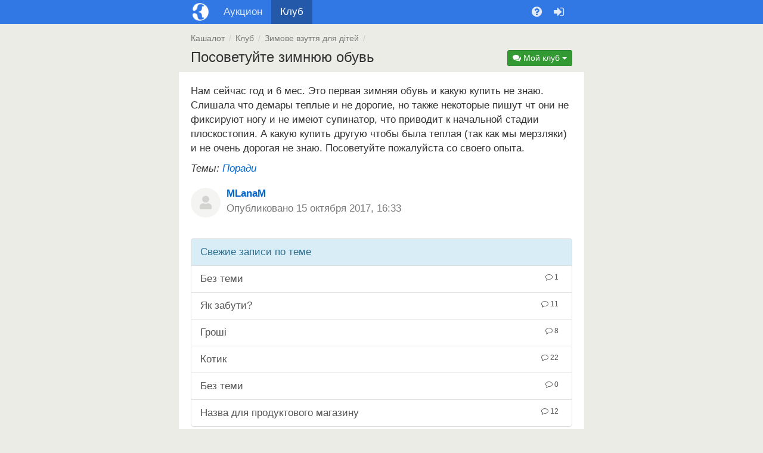

--- FILE ---
content_type: text/html; charset=UTF-8
request_url: https://kashalot.com/ru/club/post-11997509/
body_size: 9935
content:
<!DOCTYPE html>
<html class="no-js" lang="ru">
<head>
<meta charset="utf-8">
<!--[if IE]>
<meta http-equiv="X-UA-Compatible" content="IE=edge">
<![endif]-->
<title>Посоветуйте зимнюю обувь,  - 11997509 - Кашалот</title><link rel="apple-touch-icon" href="//jpg.st.kashalot.com/img/kashalot-favicons/apple-icon.png?v=4">
<link rel="apple-touch-icon" sizes="57x57" href="//jpg.st.kashalot.com/img/kashalot-favicons/apple-icon-57x57.png?v=4">
<link rel="apple-touch-icon" sizes="60x60" href="//jpg.st.kashalot.com/img/kashalot-favicons/apple-icon-60x60.png?v=4">
<link rel="apple-touch-icon" sizes="72x72" href="//jpg.st.kashalot.com/img/kashalot-favicons/apple-icon-72x72.png?v=4">
<link rel="apple-touch-icon" sizes="76x76" href="//jpg.st.kashalot.com/img/kashalot-favicons/apple-icon-76x76.png?v=4">
<link rel="apple-touch-icon" sizes="114x114" href="//jpg.st.kashalot.com/img/kashalot-favicons/apple-icon-114x114.png?v=4">
<link rel="apple-touch-icon" sizes="120x120" href="//jpg.st.kashalot.com/img/kashalot-favicons/apple-icon-120x120.png?v=4">
<link rel="apple-touch-icon" sizes="144x144" href="//jpg.st.kashalot.com/img/kashalot-favicons/apple-icon-144x144.png?v=4">
<link rel="apple-touch-icon" sizes="152x152" href="//jpg.st.kashalot.com/img/kashalot-favicons/apple-icon-152x152.png?v=4">
<link rel="apple-touch-icon" sizes="180x180" href="//jpg.st.kashalot.com/img/kashalot-favicons/apple-icon-180x180.png?v=4">
<link rel="icon" type="image/png" sizes="192x192"  href="//jpg.st.kashalot.com/img/kashalot-favicons/android-icon-192x192.png?v=4">
<link rel="icon" type="image/png" sizes="32x32" href="//jpg.st.kashalot.com/img/kashalot-favicons/favicon-32x32.png?v=4">
<link rel="icon" type="image/png" sizes="96x96" href="//jpg.st.kashalot.com/img/kashalot-favicons/favicon-96x96.png?v=4">
<link rel="icon" type="image/png" sizes="16x16" href="//jpg.st.kashalot.com/img/kashalot-favicons/favicon-16x16.png?v=4">
<link rel="manifest" href="/manifest-kashalot.json">

	<meta property="og:title" content="Посоветуйте зимнюю обувь,  - 11997509 - Кашалот">
<meta property="og:image" content="//st.kashalot.com/static/1/img/kashalot-square.png">
<meta property="og:image" content="//st.kashalot.com/static/1/img/kashalot-wide.png">
<link rel="image_src" href="//st.kashalot.com/static/1/img/kashalot-square.png">

<meta name="description" content="Нам сейчас год и 6 мес. Это первая зимняя обувь и какую купить не знаю. Слишала что демары теплые и не дорогие, но также некоторые пишут чт они не фиксируют , клуб и форум для общения - Кашалот">
<meta property="og:description" content="Нам сейчас год и 6 мес. Это первая зимняя обувь и какую купить не знаю. Слишала что демары теплые и не дорогие, но также некоторые пишут чт они не фиксируют , клуб и форум для общения - Кашалот">

    <link href="//css.st.kashalot.com/static/web-apps-dist/club/app.css?v=1762949573"
          rel="stylesheet"
          type="text/css" />
    <link href="//css.st.kashalot.com/static/web-apps-dist/club/kashalot-ui.css?v=1762949573"
          rel="stylesheet"
          type="text/css" />

<meta name="viewport" content="width=device-width, initial-scale=1">

        <link rel="alternate"
      hreflang="ru"
      href="https://kashalot.com/ru/club/post-11997509/"/>
    <link rel="alternate"
      hreflang="uk"
      href="https://kashalot.com/club/post-11997509/"/>
    
<link rel="canonical" href="https://kashalot.com/ru/club/post-11997509/"/>

<script type="text/javascript">
// Namespace
window.kl = window.kl || {};

(function(k){

var
currentUser = {
    id                  : null,
    name                : null,
    nick_id             : null,
    isConfirmed         : false,
    messages_version    : null,
    last_message_id     : null,
    cuid                : null,
    main_host           : null,
    balance             : 0,
    publication         : 0,
    publicationForbidden : 0,
    nick                : null,
    premium             : null,
    publicationLimit    : 0,
    showProjectMessages : 0,
    siteModeratorId     : 0,
    trackOnline: null,
    lang: 'ru'
},
cartOptions = {
    enabled: 0
},
setCurrentUser = function (obj) {
    if (typeof obj !== 'object') return;
    for (i in obj) {
        if (i in currentUser) currentUser[i] = obj[i];
    };
},

getCurrentUser = function (val) {
    return currentUser;
},
setCartOptions = function (obj) {
    if (typeof obj !== 'object') return;
    for (i in obj) {
        if (i in cartOptions) cartOptions[i] = obj[i];
    };
},
getCartOptions = function () {
    return cartOptions;
}
;
// Public methods
k.setCurrentUser = setCurrentUser;
k.getCurrentUser = getCurrentUser;
k.getCartOptions = getCartOptions;
k.setCartOptions = setCartOptions;

k.projects = ["https:\/\/kloomba.com","https:\/\/kashalot.com","https:\/\/speshka.com","https:\/\/bulavka.com.ua"];
k.projectLogos = ["\/\/jpg.st.kashalot.com\/img\/kloomba-favicons\/favicon-32x32.png","\/\/jpg.st.kashalot.com\/img\/kashalot-favicons\/favicon-32x32.png","\/\/jpg.st.kashalot.com\/img\/speshka-favicons\/favicon-32x32.png","\/\/jpg.st.kashalot.com\/static\/web-apps\/bulavka\/img\/round-logo.svg"];
k.currentProjectType = 1;

return k;

})(window.kl);

var main_domain = 'kashalot.com',
    user_uniq = '0e5da2526cc32cd639d13b8c9fa8298e',
    development = 0,
    qaEnabled = 0,
    isSp = 0,
    isClub = 1,
    isKlumba = 0;
kl.setCurrentUser(null);
kl.setCartOptions({enabled: 0});
</script>
<script>
  (function(i,s,o,g,r,a,m){i['GoogleAnalyticsObject']=r;i[r]=i[r]||function(){
  (i[r].q=i[r].q||[]).push(arguments)},i[r].l=1*new Date();a=s.createElement(o),
  m=s.getElementsByTagName(o)[0];a.async=1;a.src=g;m.parentNode.insertBefore(a,m)
  })(window,document,'script','https://www.google-analytics.com/analytics.js','ga');

  ga('create', 'UA-77673936-1', 'auto');

  // google optimizer, disabled for perf reason
  //ga('require', 'GTM-TXPHNMG');

        
  ga('send', 'pageview', {
      'dimension1':  'club-post-view'
  });

</script>
<script>document.isNewDesign = 0</script>    <script type="text/javascript"
            src="//css.st.kashalot.com/static/web-apps-dist/club/app.js?v=1762949573"></script>
    <script type="text/javascript"
            src="//css.st.kashalot.com/static/web-apps-dist/club/kashalot-ui.js?v=1762949573"></script>


<!--[if lt IE 10]>
<script type="text/javascript" src="//js.st.kashalot.com/static/js_new/source/3d-party/jquery.iframe-transport.js?v=345"></script>
<![endif]-->

<script type="text/javascript" src="//js.st.kashalot.com/static/js_new/source/3d-party/emoji.min.js?v=7"></script>
<script type="text/javascript">
$(function(){
    marketWidget.initLazyLoad();
});
</script>

</head>
<body class="module_default controller_club action_post-view shop_private ">

<!--[if lt IE 10]><div class="alert alert-danger kl-system-alert text-center">
    Вы пользуетесь устаревшей версией браузера. Чтобы полноценно пользоваться сайтом, установите
    <a href="http://www.google.com.ua/intl/ru/chrome/" rel="nofollow">новую версию</a>.
</div><![endif]-->

<div id="kl-body">
    
    
<header id="kl-nav" class="container-fluid header kl-nav-is-primary-mode">
    <div class="wrapper">
        <div id="kl-nav-row" class="row row-cut">
            <div class="col-xs-12">
                <nav class="header__nav">
                    <div class="header__nav-item header__nav-item_logo">
                        <a href="/ru/" title="Кашалот"></a>
                    </div>

                    <div class="header__nav-item header__nav-item_menumain">
                        <a href="/ru/aukcion/" title="Аукционы">
                            <i class="visible-xs-inline fa fa-gavel"></i>
                            <span class="hidden-xs">Аукцион</span>
                        </a>
                    </div>

                    <div class="header__nav-item header__nav-item_menumain active">
                        <a href="/ru/club/" title="Клуб">
                            <i class="visible-xs-inline fa fa-comments"></i>
                            <span class="hidden-xs">Клуб</span>
                        </a>
                    </div>

                                            <div class="header__nav-item header__nav-item_menuuser header__nav-item_mobile visible-xs" id="kl-js-header-nav-item-mobile">
                            <button type="button" title="Помощь">
                                <i class="fa fa-question-circle"></i>
                            </button>
                        </div>

                        <div class="header__nav-mobile header__nav-item_menuuser" id="kl-js-header-nav-mobile">
                            <div class="dropdown header__nav-item">
                                <button type="button" class="dropdown-toggle hidden-xs" data-toggle="dropdown" role="button" aria-expanded="false" title="Помощь">
                                    <i class="fa fa-question-circle"></i>
                                </button>

                                <div class="dropdown-menu dropdown-menu-right" role="menu">
                                    <a href="/ru/help/" class="dropdown-item" rel="nofollow">
    <i class="fa fa-life-ring"></i>
    <span>Справочный центр</span>
</a>

<a href="https://kashalot.com/ru/help/pravila-kashalota/" class="dropdown-item" rel="nofollow">
    <i class="fa fa-file-text"></i>
    <span>Пользовательское соглашение</span>
</a>

<a href="https://kashalot.com/ru/help/politika-konfidencialnosti/" class="dropdown-item" rel="nofollow">
    <i class="fa fa-file-text"></i>
    <span>Политика конфиденциальности</span>
</a>

<a href="/ru/reference/" class="dropdown-item">
    <i class="fa fa-building-o"></i>
    <span>Компании</span>
</a>

<div role="presentation" class="divider"></div>
<div role="presentation" class="dropdown-header">Другие проекты</div>

<a href="https://kloomba.com" class="dropdown-item" rel="nofollow">
    <i class="ic-kloomba"></i>
    <span>Клумба</span>
</a>

<a href="https://speshka.com" class="dropdown-item" rel="nofollow">
    <i class="ic-speshka"></i>
    <span>Спешка</span>
</a>

<a href="https://bulavka.com.ua" class="dropdown-item" rel="nofollow">
    <i class="ic-bulavka"></i>
    <span>Булавка</span>
</a>

    <div role="presentation" class="divider"></div>
                <a class="dropdown-item kl-js-switch-lang" data-lang="uk" href="/club/post-11997509/">
        <i class="ic-lang-uk"></i>
        <span>Кашалот українською</span>
    </a>
<div role="presentation" class="divider"></div>

<div class="header__nav-item-social">
    <a href="https://facebook.com/kashalotlotlot/" class="header__nav-item-link-social" rel="nofollow">
        <i class="fa fa-facebook"></i>
    </a>

    <a href="https://www.instagram.com/kashalotcom/" class="header__nav-item-link-social" rel="nofollow">
        <i class="fa fa-instagram"></i>
    </a>

    <a rel="nofollow" href="https://play.google.com/store/apps/details?id=com.kashalot.auction&amp;utm_source=kashalot.com&amp;utm_medium=text-link&amp;utm_term=prilozheniye-dlia-android&amp;utm_campaign=footer-link" class="header__nav-item-link-app">
        <img src="/img/google-app.svg" alt="Google Play">
    </a>
</div>
                                </div>
                            </div>
                        </div>

                        <div class="header__nav-item">
                            <a href="/login/?ref2=%2F%2Fkashalot.com%2Fru%2Fclub%2Fpost-11997509%2F" title="Вход" rel="nofollow">
                                <span class="fa fa-sign-in"></span>
                            </a>
                        </div>
                                    </nav>
            </div>
        </div>
    </div>
</header>

        <div class="container-fluid" id="kl-m-wrapper-fluid">
        <div class="wrapper" id="kl-m-wrapper">
        </div>
    </div>

    <div id="kl-wrapper">
        
                <div class="container-fluid" id="kl-breadcrumbs-cont">
            <div class="wrapper">
                <ol class="breadcrumb" id="kl-js-breadcrumbs-list" itemscope itemtype="http://schema.org/BreadcrumbList">
    <li class="hidden-xs" itemprop="itemListElement" itemscope itemtype="http://schema.org/ListItem">
        <a href="/ru/"
           title="Кашалот"
           itemprop="item">
            <span itemprop="name">Кашалот</span>
            <meta itemprop="position" content="1"/>
        </a>
    </li>

                
                            <li itemprop="itemListElement" itemscope itemtype="http://schema.org/ListItem">
            <a href="/ru/club/" title="Клуб" itemprop="item">
                <span itemprop="name">Клуб</span>
                <meta itemprop="position" content="2"/>
            </a></li>
                        <li itemprop="itemListElement" itemscope itemtype="http://schema.org/ListItem">
            <a href="/ru/club/zimnyaya-obuv-dlya-detey/" title="Зимове взуття для дітей" itemprop="item">
                <span itemprop="name">Зимове взуття для дітей</span>
                <meta itemprop="position" content="3"/>
            </a></li>
        </ol>
            </div>
        </div>
        
        
        
<div class="container-fluid" id="kl-header-cont">
    <div class="wrapper">
                    <div id="kl-header-row" class="kl-club-header">
                <h1>Посоветуйте зимнюю обувь</h1>
                <div class="kl-club-header__buttons">
                    
<!-- Split button -->
<div class="btn-group pull-right" id="kl-js-auc-user-menu" role="group">
            <button class="btn btn-success btn-xs dropdown-toggle"
            type="button" id="kl-auc-my-nav"
            data-toggle="dropdown"
            aria-expanded="false"><span class="fa fa-comments"></span> <span class="hidden-xs">Мой клуб </span><span class="caret"></span></button>
        <ul class="dropdown-menu" aria-labelledby="kl-auc-my-nav">
                    <li><a href="/ru/login/?ref=%2F%2Fkashalot.com%2Fru%2Fclub%2Fnew%2F&amp;reg_from=club_post#registration"><span class="fa fa-pencil"></span>Написать</a></li>
        
          <li>
              <a href="/ru/club/communities/"><span class="fa fa-bars"></span>Сообщества</a>
          </li>

              </ul>
</div>
                </div>
            </div>
            </div>
</div>

<div class="container-fluid" id="kl-main-cont"><div class="wrapper">

            
            
        <div class="row row-cut"><div class="col-xs-12" style="padding:0">

            <div id="kl-o-gallery-row" class="kl-club-post-text">

                
                <p>Нам сейчас год и 6 мес. Это первая зимняя обувь и какую купить не знаю. Слишала что демары теплые и не дорогие, но также некоторые пишут чт они не фиксируют ногу и не имеют супинатор, что приводит к начальной стадии плоскостопия. А какую купить другую чтобы была теплая (так как мы мерзляки) и не очень дорогая не знаю. Посоветуйте пожалуйста со своего опыта.</p>

                            </div>

                            <p style="margin:0"><em>Темы:
                                                <a href="/ru/club/zimnyaya-obuv-dlya-detey/topic/%D0%9F%D0%BE%D1%80%D0%B0%D0%B4%D0%B8/">Поради</a>                </em></p>
            

            

        </div></div>

            <div class="row row-cut" style="margin-top:20px">
                    <div class="col-xs-12" style="padding:0">
        <div class="media kl-club-post-author">
            				<div class="media-left">
					                <a href="https://kashalot.com/ru/users/mlanam/" class="kl-user-widget-avatar" style="background-image:url(//jpg.st.kashalot.com/static/gfx/_.png)">
                                    </a>
    				</div>
            
            <div class="media-body">
                					<p><strong>
							<a href="/ru/users/mlanam/">
								MLanaM							</a>
							<style>
    .community-moderator {
        color: #06c;
        font-size: 14px;
    }
</style>
						</strong>
										</p>

					
					
					            	                                    <p class="text-muted">
                        Опубликовано                        15 октября 2017, 16:33                     </p>
                
                            </div>
        </div>
    </div>

            </div>

            <div class="row row-cut club-related-post non-auth" style="margin-top:35px;">
                <div id="kl-club-top-posts" class="list-group kl-club-top">
                        <div class="list-group-item list-group-item-info">
        <span class="active kl-club-top-link">Cвежие записи по теме</span>
    </div>
                        <a class="list-group-item kl-top-post-item"
   href="/ru/club/post-91723315/" target="_blank">
    <span class="badge"><span class="fa fa-comment-o"></span> 1</span>
    <div>Без теми</div>
</a>
                    <a class="list-group-item kl-top-post-item"
   href="/ru/club/post-91649605/" target="_blank">
    <span class="badge"><span class="fa fa-comment-o"></span> 11</span>
    <div>Як забути?</div>
</a>
                    <a class="list-group-item kl-top-post-item"
   href="/ru/club/post-91132935/" target="_blank">
    <span class="badge"><span class="fa fa-comment-o"></span> 8</span>
    <div>Гроші</div>
</a>
                    <a class="list-group-item kl-top-post-item"
   href="/ru/club/post-91042217/" target="_blank">
    <span class="badge"><span class="fa fa-comment-o"></span> 22</span>
    <div>Котик</div>
</a>
                    <a class="list-group-item kl-top-post-item"
   href="/ru/club/post-90392193/" target="_blank">
    <span class="badge"><span class="fa fa-comment-o"></span> 0</span>
    <div>Без теми</div>
</a>
                    <a class="list-group-item kl-top-post-item"
   href="/ru/club/post-90057091/" target="_blank">
    <span class="badge"><span class="fa fa-comment-o"></span> 12</span>
    <div>Назва для продуктового магазину</div>
</a>
                                    </div>
            </div>

            
            <div class="row row-cut" style="margin-top:20px">
                <div class="col-xs-12" style="padding:0">
                                            

    <div class="col-xs-12" style="padding:0;">
		<h2 id="comments">
				10 комментариев
						</h2>
		    </div>
    <div class="col-xs-12" style="padding:0;">
		
			<ul class="list-unstyled media-list kl-club-post-comments-list kl-js-club-post-comments-list"
				data-infinite-scroll=""
				data-post-id="11997509"
				data-offset="0"
				data-inital-offset="0"
				data-page="1"
				data-last-root-id="47152533"
				data-viewed-date=""
				data-limit="20">
				    
<li id="kl-js-comment-46041059"
	class="media kl-club-comment kl-club-comment-level-1"
	data-id="46041059"
	data-root-id="46041059" data-parent-id="0">

	<a name="comment-46041059"></a>

			<div class="media-left">
			            <a href="/ru/users/just_tanya/" class="kl-user-widget-avatar" style="background-image:url(//jpg.st.kashalot.com/img/users/avatars/1003/avatar-1003198-20241014214644.jpg)">
                                </a>
    		</div>
	
	<div class="media-body">
					<p class="kl-club-comment-author">
				<a href="/ru/users/just_tanya/">
					just_Tanya				</a>
				<style>
    .community-moderator {
        color: #06c;
        font-size: 14px;
    }
</style>
				<span class="text-muted">
					15 октября 2017, 16:38				</span>
							
									<span class="kl-club-comment-like text-muted"><span class="fa fa-heart-o"></span><span class="kl-club-like-count"></span></span>
							</p>
			<p class="kl-club-comment-text">
								Важно ходит уже, или плаеируете в коляске спать зимой. В последнем случае врядли термики подойдут			</p>
			            			</div>
</li>

    
        
<li id="kl-js-comment-46041139"
	class="media kl-club-comment kl-club-comment-level-1"
	data-id="46041139"
	data-root-id="46041139" data-parent-id="0">

	<a name="comment-46041139"></a>

			<div class="media-left">
			            <a href="/ru/users/solovyova_irina/" class="kl-user-widget-avatar" style="background-image:url(//jpg.st.kashalot.com/img/users/avatars/503/avatar-502575-20171227231406.jpg)">
                                </a>
    		</div>
	
	<div class="media-body">
					<p class="kl-club-comment-author">
				<a href="/ru/users/solovyova_irina/">
					Solovyova_Irina				</a>
				<style>
    .community-moderator {
        color: #06c;
        font-size: 14px;
    }
</style>
				<span class="text-muted">
					15 октября 2017, 16:40				</span>
							
									<span class="kl-club-comment-like text-muted"><span class="fa fa-heart-o"></span><span class="kl-club-like-count"></span></span>
							</p>
			<p class="kl-club-comment-text">
								Я купила своему крокс, ему сейчас вот почти 1,6.			</p>
			            			</div>
</li>

    
        
<li id="kl-js-comment-46041175"
	class="media kl-club-comment kl-club-comment-level-1"
	data-id="46041175"
	data-root-id="46041175" data-parent-id="0">

	<a name="comment-46041175"></a>

			<div class="media-left">
			            <a href="/ru/users/lapysiia/" class="kl-user-widget-avatar" style="background-image:url(//jpg.st.kashalot.com/img/users/avatars/374/avatar-373760-20161109194752.jpg)">
                                </a>
    		</div>
	
	<div class="media-body">
					<p class="kl-club-comment-author">
				<a href="/ru/users/lapysiia/">
					lapysiia				</a>
				<style>
    .community-moderator {
        color: #06c;
        font-size: 14px;
    }
</style>
				<span class="text-muted">
					15 октября 2017, 16:41				</span>
							
									<span class="kl-club-comment-like text-muted"><span class="fa fa-heart-o"></span><span class="kl-club-like-count"></span></span>
							</p>
			<p class="kl-club-comment-text">
								В нас Бартеки були ортопедична серія			</p>
			            			</div>
</li>

    
        
<li id="kl-js-comment-46041243"
	class="media kl-club-comment kl-club-comment-level-1"
	data-id="46041243"
	data-root-id="46041243" data-parent-id="0">

	<a name="comment-46041243"></a>

			<div class="media-left">
			            <a href="/ru/users/xxaaa/" class="kl-user-widget-avatar" style="background-image:url(//jpg.st.kashalot.com/img/users/avatars/1423/avatar-1422741-20170502191336.jpg)">
                                </a>
    		</div>
	
	<div class="media-body">
					<p class="kl-club-comment-author">
				<a href="/ru/users/xxaaa/">
					Xxaaa				</a>
				<style>
    .community-moderator {
        color: #06c;
        font-size: 14px;
    }
</style>
				<span class="text-muted">
					15 октября 2017, 16:43				</span>
							
									<span class="kl-club-comment-like text-muted"><span class="fa fa-heart-o"></span><span class="kl-club-like-count"></span></span>
							</p>
			<p class="kl-club-comment-text">
								валенки посмотрите МиМичи-в СП они недорого, теплые. Ногу будут фиксировать лучше чем Демары.			</p>
			            			</div>
</li>

    
        
<li id="kl-js-comment-46041321"
	class="media kl-club-comment kl-club-comment-level-1"
	data-id="46041321"
	data-root-id="46041321" data-parent-id="0">

	<a name="comment-46041321"></a>

			<div class="media-left">
			                <a href="/ru/users/cherrydans/" class="kl-user-widget-avatar" style="background-image:url(//jpg.st.kashalot.com/static/gfx/_.png)">
                                    </a>
    		</div>
	
	<div class="media-body">
					<p class="kl-club-comment-author">
				<a href="/ru/users/cherrydans/">
					cherrydans				</a>
				<style>
    .community-moderator {
        color: #06c;
        font-size: 14px;
    }
</style>
				<span class="text-muted">
					15 октября 2017, 16:46				</span>
							
									<span class="kl-club-comment-like text-muted"><span class="fa fa-heart-o"></span><span class="kl-club-like-count"></span></span>
							</p>
			<p class="kl-club-comment-text">
								Kuoma вам отлично подойдет. Мы вот планируем купить.			</p>
			            			</div>
</li>

    
        
<li id="kl-js-comment-46041459"
	class="media kl-club-comment kl-club-comment-level-1"
	data-id="46041459"
	data-root-id="46041459" data-parent-id="0">

	<a name="comment-46041459"></a>

			<div class="media-left">
			            <a href="/ru/users/mama_bb_8/" class="kl-user-widget-avatar" style="background-image:url(//jpg.st.kashalot.com/img/users/avatars/1140/avatar-1140213-20160311165011.jpg)">
                                </a>
    		</div>
	
	<div class="media-body">
					<p class="kl-club-comment-author">
				<a href="/ru/users/mama_bb_8/">
					Mama_bb_8				</a>
				<style>
    .community-moderator {
        color: #06c;
        font-size: 14px;
    }
</style>
				<span class="text-muted">
					15 октября 2017, 16:50				</span>
							
									<span class="kl-club-comment-like text-muted"><span class="fa fa-heart-o"></span><span class="kl-club-like-count"></span></span>
							</p>
			<p class="kl-club-comment-text">
								Ессо. Дочці перші зимові такі брала, теж минулого року було 1,6 . задоволена настільки, що цього року взяла такі ж, тільки більші			</p>
			            			</div>
</li>

    
        
<li id="kl-js-comment-46041611"
	class="media kl-club-comment kl-club-comment-level-1"
	data-id="46041611"
	data-root-id="46041611" data-parent-id="0">

	<a name="comment-46041611"></a>

			<div class="media-left">
			            <a href="/ru/users/mordaxa/" class="kl-user-widget-avatar" style="background-image:url(//jpg.st.kashalot.com/img/users/avatars/1368/avatar-1367533-20170306160103.jpg)">
                                </a>
    		</div>
	
	<div class="media-body">
					<p class="kl-club-comment-author">
				<a href="/ru/users/mordaxa/">
					mordaxa				</a>
				<style>
    .community-moderator {
        color: #06c;
        font-size: 14px;
    }
</style>
				<span class="text-muted">
					15 октября 2017, 16:54				</span>
							
									<span class="kl-club-comment-like text-muted"><span class="fa fa-heart-o"></span><span class="kl-club-like-count"></span></span>
							</p>
			<p class="kl-club-comment-text">
								Экко			</p>
			            			</div>
</li>

    
        
<li id="kl-js-comment-46041887"
	class="media kl-club-comment kl-club-comment-level-1"
	data-id="46041887"
	data-root-id="46041887" data-parent-id="0">

	<a name="comment-46041887"></a>

			<div class="media-left">
			            <a href="/ru/users/olchik_1308/" class="kl-user-widget-avatar" style="background-image:url(//jpg.st.kashalot.com/img/users/avatars/1252/avatar-1251624-20170224000723.jpg)">
                                </a>
    		</div>
	
	<div class="media-body">
					<p class="kl-club-comment-author">
				<a href="/ru/users/olchik_1308/">
					Olchik_1308				</a>
				<style>
    .community-moderator {
        color: #06c;
        font-size: 14px;
    }
</style>
				<span class="text-muted">
					15 октября 2017, 17:03				</span>
							
									<span class="kl-club-comment-like text-muted"><span class="fa fa-heart-o"></span><span class="kl-club-like-count"></span></span>
							</p>
			<p class="kl-club-comment-text">
								Мы носили Reima tec и на сильные морозы валянки Котофей на меху, на эту зиму купила тоже самое)			</p>
			            			</div>
</li>

    
        
<li id="kl-js-comment-46042911"
	class="media kl-club-comment kl-club-comment-level-1"
	data-id="46042911"
	data-root-id="46042911" data-parent-id="0">

	<a name="comment-46042911"></a>

			<div class="media-left">
			            <a href="/ru/users/sneguro4ka/" class="kl-user-widget-avatar" style="background-image:url(//jpg.st.kashalot.com/img/users/avatars/229/avatar-229386-20191009113554.jpg)">
                                </a>
    		</div>
	
	<div class="media-body">
					<p class="kl-club-comment-author">
				<a href="/ru/users/sneguro4ka/">
					sneguro4ka				</a>
				<style>
    .community-moderator {
        color: #06c;
        font-size: 14px;
    }
</style>
				<span class="text-muted">
					15 октября 2017, 17:35				</span>
							
									<span class="kl-club-comment-like text-muted"><span class="fa fa-heart-o"></span><span class="kl-club-like-count"></span></span>
							</p>
			<p class="kl-club-comment-text">
								наши первые сапожки были именно Демары, сын больше сидел в коляске и стоял, чем ходил. плюс широкая нога и высокий подъем - тоесть вообще нам без вариантов было			</p>
			            			</div>
</li>

    
        
<li id="kl-js-comment-47152533"
	class="media kl-club-comment kl-club-comment-level-1"
	data-id="47152533"
	data-root-id="47152533" data-parent-id="0">

	<a name="comment-47152533"></a>

			<div class="media-left">
			                <a href="/ru/users/iradmi/" class="kl-user-widget-avatar" style="background-image:url(//jpg.st.kashalot.com/static/gfx/_.png)">
                                    </a>
    		</div>
	
	<div class="media-body">
					<p class="kl-club-comment-author">
				<a href="/ru/users/iradmi/">
					Iradmi				</a>
				<style>
    .community-moderator {
        color: #06c;
        font-size: 14px;
    }
</style>
				<span class="text-muted">
					16 ноября 2017, 15:20				</span>
							
									<span class="kl-club-comment-like text-muted"><span class="fa fa-heart-o"></span><span class="kl-club-like-count"></span></span>
							</p>
			<p class="kl-club-comment-text">
								У сына прохладные ноги и сейчас в Демарах эскимо, что делать зимой не знаю. Постою- послушаю.			</p>
			            			</div>
</li>

    
    			</ul>

			<div id="kl-js-comments-pager">
							</div>

		    </div>

                    
                </div>
            </div>

                            <div class="row row-cut" style="margin-top:20px">
                                            <div class="alert alert-warning">Для комментирования нужно <a href="/login/?ref=/&ref2=%2F%2Fkashalot.com%2Fclub%2Fpost-11997509%2F%23new_comment">войти</a> или <a href="/registration/?reg_from=club_comment&from=club">зарегистрироваться</a></div>
                                <p><a href="/ru/club/" class="btn btn-default"><span class="fa fa-hand-o-left"></span>Вернуться в Клуб</a></p>
                </div>
            
        
    


</div></div>


    </div>

    <footer class="footer">
<div class="container-fluid" style="padding-bottom:0px">
    <div class="wrapper footer__wrapper">
    <div class="row row-cut"><div class="col-xs-12 text-center">
        <ul class="list-inline" style="margin:0">
            <li class="footer__wrapper-item">
                <a href="https://kashalot.com/ru/help/bezopasnost-pokupok/" rel="nofollow">
                    Безопасность                </a>
            </li>
            <li class="footer__wrapper-item">
                <a href="https://kashalot.com/ru/help/pravila-kashalota/" rel="nofollow">
                    Соглашение                </a>
            </li>
            <li class="footer__wrapper-item"><a href="https://play.google.com/store/apps/details?id=com.kashalot.auction&amp;utm_source=kashalot.com&amp;utm_medium=text-link&amp;utm_term=prilozheniye-dlia-android&amp;utm_campaign=footer-link" rel="nofollow"><span class="fa fa-android"></span>Приложение</a>
                                    <li class="footer__wrapper-item"><a href="/map/">Карта сайта</a></li>
            <li class="footer__wrapper-item">
                                    <a href="/cdn-cgi/l/email-protection#e48c818894a48f85978c85888b90ca878b89" rel="nofollow">
                        Написать                    </a>
                            </li>
        </ul>
    </div></div>
</div></div>
</footer>

    

    
    
</div>


<div id="kl-js-main-options"
     data-is-mobile="-1"
     data-expire="0"
     data-controller="club"
     data-is-development="0"
     data-action="post-view"
     data-query=""
     data-auction-url="/ru/aukcion/"
     data-sp-url="/sp/"
></div>
<a href="#" id="kl-top-link" style="display:none;position:fixed;top:10px;right:10px;z-index:1000;opacity:0.3;background-color:#000;color:#fff;padding:10px 20px 15px 20px;border-radius:5px"><span class="fa fa-3x fa-chevron-up" style="padding:0"></span></a>
<script data-cfasync="false" src="/cdn-cgi/scripts/5c5dd728/cloudflare-static/email-decode.min.js"></script><script>
$(function(){
    var html = $('html');
    var showAfter = $(window).height();
    var topLink = $('#kl-top-link');
    var lastWinTopPosition = 0;
    var $options = $('#kl-js-main-options'),
        $aucOptions = $('#kl-auction-options'),
        $postsContainer = $('#kl-js-club-posts-list'),
        controller = $options.data('controller'),
        action = $options.data('action'),
        query = $options.data('query'),
        expire = $options.data('expire'),
        isDevelopment = $options.data('is-development'),
        removedPager = false,
        isMobile = +($options.data('is-mobile')) === -1 ? $(document).width() < 769 : $options.data('is-mobile');
        document.isLoading = 0;
        document.currentPage = 1;

    var topLinkHandler = function () {
        if(html.hasClass('open_modal')) {
            return;
        }
        var winTopPosition = $(window).scrollTop();
        if (!topLink.is(':visible') && winTopPosition > showAfter && winTopPosition+10 < lastWinTopPosition) {
            topLink.show();
        } else if (topLink.is(':visible') && (winTopPosition < showAfter || winTopPosition > lastWinTopPosition+10)) {
            topLink.hide();
        }

        lastWinTopPosition = winTopPosition;
    };

    var clubAutoLoadingHandler = function () {
        if ((document.isNewDesign && controller === 'auction')
            || document.isLoading
            || $('#kl-js-auction-empty-message').length
            || html.hasClass('open_modal')
        ) {
            return;
        }


        // START CLUB AUTOLOADING
        var clientTop = $(window).scrollTop(),
            pageTop = $postsContainer.data('current-page-top');
        if (clientTop - 300 >= pageTop || clientTop + $(window).height() >= $(document).height() - 100) {
            document.isLoading = 1;
            var lastPostId = parseInt($postsContainer.data('last-post-id')),
                lastPostDate = $postsContainer.data('last-post-date'),
                lastPostExpireDate = $postsContainer.data('last-post-expire-date'),
                lastPostStartPrice = $postsContainer.data('last-post-start-price');
            $postsContainer.append('<div class="text-center" id="kl-club-pager-loader" style="padding:20px 0 60px 0"><span class="fa fa-spinner fa-pulse fa-4x text-muted"></span></div>');
            if(!removedPager) {
                $('#kl-market-pager-secondary').remove();
                removedPager = true;
            }
            var data = {
                lastPostId: lastPostId,
                lastPostDate: lastPostDate,
                lastPostExpireDate: lastPostExpireDate,
                lastPostStartPrice: lastPostStartPrice,
                expire: expire,
                q: query ? query : null,
                is_mobile: isMobile,
                old: true, // TODO: delete this param after lots list redesign
                brands: $aucOptions.length ? $aucOptions.data('brand-ids') : null
            };

            if ($aucOptions.length && $aucOptions.data('free-delivery')) {
                data['free_delivery'] = '';
            }
            $.ajax({
                url: window.location.pathname,
                type: "POST",
                dataType: "html",
                cache: false,
                data: data,
                success: function(response) {
                    $('#kl-club-pager-loader').remove();
                    document.currentPage++;

                    var $nextPosts = $('<div />', {
                            'class': 'kl-js-club-list-page',
                        }).append(response),
                        isLasPage = !$nextPosts.find('.kl-club-posts-list-item').not('.kl-js-ignore').length,
                        isAuctionFeed = controller === 'auction',
                        shouldInitSmiles = typeof $nextPosts.emoji === 'function' && !isAuctionFeed,
                        $slickCarousel = $nextPosts.find('.kl-carousel'),
                        hasSlickCarousel = $slickCarousel.length > 0;

                    //set current page height for auto scroll at the start of page
                    $postsContainer.data({'current-page-top': $postsContainer.offset().top + $postsContainer.height()});

                    //append response to page
                    if ($nextPosts.length) {
                        document.isLoading=0;
                        $postsContainer.append($nextPosts);
                    } else {
                        $postsContainer.append(response);
                    }

                    if (isLasPage) {
                        //end of feed
                        document.isLoading=1;
                    } else {
                        // update data for auto load
                        var $nextPostsLast = $nextPosts.find('.kl-club-posts-list-item').not('.kl-js-ignore').last();
                        $postsContainer.data(
                            {
                                'last-post-id': $nextPostsLast.data('id'),
                                'last-post-date': $nextPostsLast.data('date'),
                                'last-post-expire-date': $nextPostsLast.data('expired'),
                                'last-post-start-price': $nextPostsLast.data('start'),
                            }
                        );
                    }

                    if(isAuctionFeed) {
                        $.event.trigger('kl.auction.onScrollLoad', [response]);
                        $nextPosts.find('.kl-js-image-grid:not(.imgs-grid--dynamic)').find('img').lazyload(
                            {effect: isMobile ? 'fadeIn' : undefined, threshold: 400}
                        );
                    }

                    if (hasSlickCarousel) {
                        $slickCarousel.slick({
                            dots: false,
                            infinite: true,
                            centerPadding: '150px',
                            speed: 300,
                            slidesToShow: 1,
                            slidesToScroll: 1,
                            centerMode: true,
                            responsive: [
                                {
                                    breakpoint: 650,
                                    settings: {
                                        centerPadding: '100px'
                                    }
                                },
                                {
                                    breakpoint: 530,
                                    settings: {
                                        centerPadding: '80px'
                                    }
                                },
                                {
                                    breakpoint: 480,
                                    settings: {
                                        centerPadding: '50px'
                                    }
                                }
                            ]
                        });
                    }

                    if(shouldInitSmiles) {
                        $nextPosts.find('.kl-club-posts-list-item-text').find('p:not(.kl-js-image-grid)').emoji();
                    }

                    $.event.trigger('kl.club.onScrollLoad', [$nextPosts]);

                    var pageUrl = window.location.pathname;
                    if (document.currentPage > 1) {
                        pageUrl += 'page' + document.currentPage + '/';
                        if (window.location.search) {
                            pageUrl += window.location.search;
                        }
                        if(!isDevelopment){
                            ga('send', 'pageview', pageUrl);
                            if (typeof yaTrackerId !== 'undefined'  && ('yaCounter' + yaTrackerId in window)) {
                                var yaCounter = window['yaCounter' + yaTrackerId];
                                yaCounter.hit(pageUrl);
                            }
                        }
                    }
                }
            });
        }
        // END CLUB AUTOLOADING
    };

    $(window).on('scroll', $.throttle(250, topLinkHandler));

    if(
        include(['club', 'auction', 'sp'], controller) &&
        include(['index','tags','blog'], action) &&
        (!query || controller == 'auction')
    ) {
        if($postsContainer.length) {
            // init last post id and date
            var $_lastPost = $postsContainer.find('.kl-club-posts-list-item').not('.kl-js-ignore').last();
            $postsContainer.data(
                {
                    'last-post-id': $_lastPost.data('id'),
                    'last-post-date': $_lastPost.data('date'),
                    'last-post-expire-date': $_lastPost.data('expired'),
                    'last-post-start-price': $_lastPost.data('start'),
                    'current-page-top': $postsContainer.offset().top
                }
            );

            $(window).on('scroll', $.throttle(100, clubAutoLoadingHandler));
        }

    }

    topLink.click(function(event){
        event.preventDefault();
        $(document).scrollTo(0);
        //ga('send', 'event', 'scroll-to-top', window.location.pathname, '1');
    }).touchstart(function(event){
        event.preventDefault();
        $(document).scrollTo(0);
        //ga('send', 'event', 'scroll-to-top', window.location.pathname, '1');
    });

    function include(haystack, needle) {
        return (haystack.indexOf(needle) != -1);
    }
});
</script>
<script type="text/javascript">
    
    $(function () {
        kl.club.post.init();
        kl.gridGallery.init('#kl-o-gallery-row, .kl-club-post-comments-list', 0);
        
    });
</script><script defer src="https://static.cloudflareinsights.com/beacon.min.js/vcd15cbe7772f49c399c6a5babf22c1241717689176015" integrity="sha512-ZpsOmlRQV6y907TI0dKBHq9Md29nnaEIPlkf84rnaERnq6zvWvPUqr2ft8M1aS28oN72PdrCzSjY4U6VaAw1EQ==" data-cf-beacon='{"version":"2024.11.0","token":"af87f24a7127433bae3ba8c6183649ea","r":1,"server_timing":{"name":{"cfCacheStatus":true,"cfEdge":true,"cfExtPri":true,"cfL4":true,"cfOrigin":true,"cfSpeedBrain":true},"location_startswith":null}}' crossorigin="anonymous"></script>
</body>
</html>
